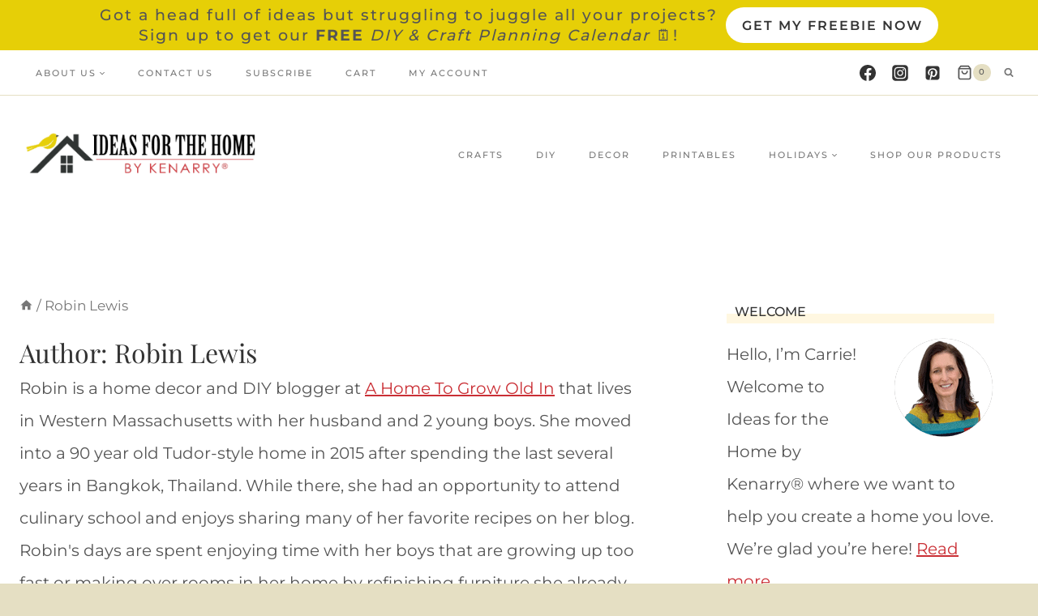

--- FILE ---
content_type: text/plain; charset=utf-8
request_url: https://ads.adthrive.com/http-api/cv2
body_size: 4659
content:
{"om":["0929nj63","0av741zl","0e6nmwim","0g8i9uvz","0iyi1awv","0pycs8g7","0s298m4lr19","0xkcgz23","1","1011_302_56233478","1011_302_56233630","1011_302_56982238","1028_8728253","1028_8739738","1028_8744530","10310289136970_573918491","10ua7afe","11142692","11509227","11769254","11769257","1185:1610326628","1185:1610326728","11896988","11963080","12010080","12010084","12010088","12171164","12171239","12184310","124682_746","124684_288","124843_10","124844_24","12952198","12gfb8kp","12n8yp46","1610326628","1610326728","1611092","165edb0c-0e8b-49d4-a6e3-5388d1be3b1a","17_24696317","17_24767248","17_24794122","1ed493ba-01ea-43e0-a8bd-0efc3b7adf99","1h7yhpl7","1qycnxb6","202430_200_EAAYACog7t9UKc5iyzOXBU.xMcbVRrAuHeIU5IyS9qdlP9IeJGUyBMfW1N0_","20421090_200_EAAYACogwcoW5vogT5vLuix.rAmo0E1Jidv8mIzVeNWxHoVoBLEyBJLAmwE_","206_262594","206_492075","2132:45327622","2132:45327624","2132:45327625","2132:45562714","2132:45941556","2132:45999651","2132:46352353","2149:12156461","2249:553781220","2249:581439030","2249:650628523","2249:650650089","2249:650662457","2249:691914577","2307:0e6nmwim","2307:0g8i9uvz","2307:1h7yhpl7","2307:3v2n6fcp","2307:4etfwvf1","2307:4ticzzkv","2307:4yesq9qe","2307:72szjlj3","2307:7twtvb2e","2307:8orkh93v","2307:9jse9oga","2307:a90208mb","2307:af9kspoi","2307:bd5xg6f6","2307:bpecuyjx","2307:c1hsjx06","2307:c95grpwi","2307:cuudl2xr","2307:ddr52z0n","2307:dsugp5th","2307:f3tdw9f3","2307:f7piy8nj","2307:fleb9ndb","2307:gtanzg70","2307:h60hzvcs","2307:haf4w7r0","2307:hatc2009","2307:hcazk16e","2307:hl6onnny","2307:ipb9fyli","2307:kbu6vdml","2307:kk5768bd","2307:nmuzeaa7","2307:nwbpobii","2307:o8icj9qr","2307:oj70mowv","2307:okfpfmh7","2307:ox2tly0t","2307:rz1kxzaf","2307:su5srz25","2307:t8qogbhp","2307:tqrzcy9l","2307:u30fsj32","2307:u4atmpu4","2307:wlxfvdbo","2307:wxfnrapl","2307:xv2pxoj4","2307:yass8yy7","23786257","2409_15064_70_85809016","2409_25495_176_CR52092921","2409_25495_176_CR52150651","2409_25495_176_CR52178316","2409_25495_176_CR52178317","25048614","25_53v6aquw","25_oz31jrd0","25_ti0s3bz3","25_utberk8n","25_w3ez2pdd","25_ws6kw0kz","25_yi6qlg3p","262592","262594","262808","2662_183814_8185905","2662_200562_8172720","2662_200562_8172741","2662_200562_8182931","2676:86082742","2676:86083002","2676:86698030","2676:86739509","2676:86739704","2676:87046900","2711_64_11963080","2715_9888_262592","2715_9888_262594","2760:176_CR52092921","28933536","29414696","29414711","2974:8168477","2974:8168541","2974:8182927","2974:8182956","2gglwanz","2mokbgft","2vx824el","308_125204_13","31810016","33145609","3335_25247_700109379","3335_25247_700109391","33419362","33605181","33605623","33608958","34182009","34534189","3490:CR52223710","3636:5567608","3646_185414_T26335189","3646_185414_T26469746","3646_185414_T26469802","3646_185414_T26509255","3658_104709_0llgkye7","3658_104709_hl6onnny","3658_15078_cuudl2xr","3658_184142_T26517624","3658_184142_T26520074","3658_203382_f3tdw9f3","3658_203382_o8icj9qr","3658_22070_c3mkzf1p","3658_22070_eyprp485","3658_22895_rz1kxzaf","3658_608642_5s8wi8hf","3658_61781_tqrzcy9l","3658_61825_f7piy8nj","3658_62450_e9qxwwf1","3658_642851_92qnnm8i","3658_87799_0e6nmwim","381513943572","38557829","3858:11169437","3858:7641963","3858:9687143","3LMBEkP-wis","3dxb77kp","3v2n6fcp","409_227223","42171161","42231876","43919985","44_CO4OZNJF6RHTTMF6FMD2H3","45291933","45327624","45327626","45573262","458901553568","4714_18819_CO4OZNJF6RHTTMF6FMD2H3","47869802","481703827","48223062","485027845327","48514645","48514662","48700636","48700649","492075","4afca42j","4etfwvf1","4ghpg1az","4t298iczzkv","4tgls8cg","4yesq9qe","50479792","5126511933","52946062","53v6aquw","54640037","547788","5510:u4atmpu4","5532:553781220","553779915","553781814","5563_66529_OADD2.7353040903008_12R0JVJY7L8LZ42RWN","557_409_220346","557_409_220358","557_409_220368","557_409_235268","558_93_1h7yhpl7","558_93_5s8wi8hf","558_93_haf4w7r0","558_93_okfpfmh7","558_93_phlvi7up","558_93_u4atmpu4","56071098","560_74_18268058","56341213","5670:8172725","5670:8172728","5670:8182951","5700:553781220","5726572249","583652883178231326","587183202622605216","59818357","59873208","59873223","5989_87884_T26299145","5j7zqpp1","5s8wi8hf","60325468","60360546","60485583","60504531","609577512","60f5a06w","61085224","61213159","618576351","618876699","618980679","61900466","619089559","61916211","61916223","61916225","61916227","61916229","61932933","61j1sj1b","62187798","6226519811","6226527055","6226563631","6226563661","62548257","627227759","627309156","627309159","627506494","62797253","628359076","628444259","628444349","628444433","628444439","628456310","628456313","628456382","628610892","628622163","628622178","628622241","628622247","628622250","628683371","628687043","628687157","628687460","628687463","628841673","629007394","629009180","629167998","629168001","629168010","629168565","629171196","629171202","62949920","62971378","62977989","630137823","63066152","630928655","6365_61796_784844652399","6365_61796_784880274628","6365_61796_784880275657","6365_61796_785325848871","6365_61796_785360426815","6365_61796_785451845885","6365_61796_785451852434","651637461","651637462","6547_67916_Z7vmuj3hd3uog0DlD074","6547_67916_gb0sXAxBnehPz6FWhQNS","659216891404","659713728691","683738007","683738706","690_99485_1610326728","694912939","697622320","6bfbb9is","6ejtrnf9","6mrds7pc","702055509","702834484","704889081","707124423","709746393","720334066312","72szjlj3","7354_111700_86509222","7354_138543_85445179","7354_229128_86905970","74243_74_18268083","74243_74_18364017","74243_74_18364062","74243_74_18364087","74243_74_18364134","74243_74_18364251","74wv3qdx","78827837","78827881","79096186","794di3me","7969_149355_45327622","7969_149355_45562714","7969_149355_46352349","7969_149355_46352353","7eooener","7fc6xgyo","7gpsv4ad","7sf7w6kh","7twtvb2e","80070418","80070421","80070426","8152859","8152879","8153717","8154365","8160967","8168540","8172734","8181984","8193073","8193076","8193078","85402272","8b5u826e","8cq33uu4","8o298rkh93v","8oadj1fy","8orkh93v","9010/6d6f4081f445bfe6dd30563fe3476ab4","9057/0328842c8f1d017570ede5c97267f40d","9057/211d1f0fa71d1a58cabee51f2180e38f","9057/37a3ff30354283181bfb9fb2ec2f8f75","92qnnm8i","97_8193073","97_8193078","9925w9vu","99r40b5e","9cjkvhqm","9krcxphu","9nex8xyd","a3ts2hcp","a7wye4jw","a8beztgq","ad6783io","af9kspoi","amq35c4f","b5idbd4d","bd5xg6f6","bpecuyjx","bsgbu9lt","bu0fzuks","c1hsjx06","c25t9p0u","c3jn1bgj","c3mkzf1p","c95grpwi","ce17a6ey","cr-1oplzoysubwe","cr-2azmi2ttu9vd","cr-2azmi2ttuatj","cr-2azmi2ttubwe","cr-2azmi2ttubxe","cr-3cuslro0u9vd","cr-6ovjht2euatj","cr-8395cc1suatj","cr-8395cc1subwe","cr-96xuyi1xu8rm","cr-96xuyi5xu8rm","cr-Bitc7n_p9iw__vat__49i_k_6v6_h_jce2vj5h_buspHgokm","cr-Bitc7n_p9iw__vat__49i_k_6v6_h_jce2vm6d_VTYxxvgmq","cr-a9t13j7vubwj","cr-aaw20e1rubwj","cr-aaw20e1subwj","cr-g7ywwk2qvft","cr-g7ywwk7qvft","cr-lg354l2uvergv2","cr-ndebulm8uatj","cr-ndebulm8ubwe","cr-ndebulm8ubxe","cr-pgi5ydzyuatj","cu298udl2xr","cuudl2xr","da4ry5vp","daw00eve","dcahxe7s","ddr52z0n","dsugp5th","e2298c76his","e2c76his","e406ilcq","e6zn0jdp","echvksei","extremereach_creative_76559239","ey8vsnzk","f3tdw9f3","f7piy8nj","fcn2zae1","fdujxvyb","fjp0ceax","fkh2kvt7","fleb9ndb","fpbj0p83","fy7m76py","g4iapksj","g749lgab","gbwct10b","gdq6ecmo","ge1982y6","gtanzg70","h4d8w3i0","haf4w7r0","hatc2009","hcazk16e","heb21q1u","hffavbt7","hwi0j91n","i6d3end5","i90isgt0","i92980isgt0","ipb9fyli","ir7orip8","j4r0agpc","jk88i2fi","jsy1a3jk","k2xfz54q","kfzuk5ip","kk2985768bd","kk5768bd","kli1n6qv","l5x3df1q","ldsdwhka","leb6igu0","lhgwl31z","ll77hviy","ln7h8v9d","lp37a2wq","ltkghqf5","lxlnailk","m2n177jy","mnzinbrt","muvxy961","n3egwnq7","n8w0plts","nr2985arrhc","nr5arrhc","ntjn5z55","nwbpobii","o15rnfuc","o2s05iig","o8icj9qr","oj70mowv","ok298fpfmh7","okfpfmh7","ooo6jtia","op9gtamy","oypvvjfo","oz31jrd0","ozdii3rw","pagvt0pd","pf6t8s9t","piwneqqj","pl298th4l1a","plth4l1a","pm9dmfkk","ppn03peq","qcnsh7qk","qp9gc5fs","qt09ii59","r5cmledu","r5pphbep","riaslz7g","rka8obw7","rpzde859","rxj4b6nw","rz1kxzaf","rz2981kxzaf","s2ahu2ae","s4s41bit","s829887ofe1","s887ofe1","sdeo60cf","sjjqrcrc","sq3uu9ln","su2985srz25","su5srz25","t2dlmwva","t34l2d9w","t73gfjqn","ti0s3bz3","tjymxbdc","tqejxuf9","tqrzcy9l","tx60rowt","u2x4z0j8","u30fsj32","u32980fsj32","u4atmpu4","uskhxnob","v5w56b83","v705kko8","vdcb5d4i","vdpy7l2e","vorb2gx4","vswdecw5","w15c67ad","wlxfvdbo","wu5qr81l","wwo5qowu","wx298fnrapl","x3nl5llg","x420t9me","xnx5isri","xtxa8s2d","xv2pxoj4","y141rtv6","y47904lt","y51tr986","yass8yy7","yi6qlg3p","yvirjmu3","z2frsa4f","zaiy3lqy","zqs7z6cq","zs3aw5p8","zsvdh1xi","zw6jpag6","zwzjgvpw","7979132","7979135"],"pmp":[],"adomains":["123notices.com","1md.org","about.bugmd.com","acelauncher.com","adameve.com","akusoli.com","allyspin.com","askanexpertonline.com","atomapplications.com","bassbet.com","betsson.gr","biz-zone.co","bizreach.jp","braverx.com","bubbleroom.se","bugmd.com","buydrcleanspray.com","byrna.com","capitaloneshopping.com","clarifion.com","combatironapparel.com","controlcase.com","convertwithwave.com","cotosen.com","countingmypennies.com","cratedb.com","croisieurope.be","cs.money","dallasnews.com","definition.org","derila-ergo.com","dhgate.com","dhs.gov","displate.com","easyprint.app","easyrecipefinder.co","ebook1g.peptidesciences.com","fabpop.net","familynow.club","filejomkt.run","fla-keys.com","folkaly.com","g123.jp","gameswaka.com","getbugmd.com","getconsumerchoice.com","getcubbie.com","gowavebrowser.co","gowdr.com","gransino.com","grosvenorcasinos.com","guard.io","hero-wars.com","holts.com","instantbuzz.net","itsmanual.com","jackpotcitycasino.com","justanswer.com","justanswer.es","la-date.com","lightinthebox.com","liverrenew.com","local.com","lovehoney.com","lulutox.com","lymphsystemsupport.com","manualsdirectory.org","meccabingo.com","medimops.de","mensdrivingforce.com","millioner.com","miniretornaveis.com","mobiplus.me","myiq.com","national-lottery.co.uk","naturalhealthreports.net","nbliver360.com","nikke-global.com","nordicspirit.co.uk","nuubu.com","onlinemanualspdf.co","original-play.com","outliermodel.com","paperela.com","paradisestays.site","parasiterelief.com","peta.org","photoshelter.com","plannedparenthood.org","playvod-za.com","printeasilyapp.com","printwithwave.com","profitor.com","quicklearnx.com","quickrecipehub.com","rakuten-sec.co.jp","rangeusa.com","refinancegold.com","robocat.com","royalcaribbean.com","saba.com.mx","shift.com","simple.life","spinbara.com","systeme.io","taboola.com","tackenberg.de","temu.com","tenfactorialrocks.com","theoceanac.com","topaipick.com","totaladblock.com","usconcealedcarry.com","vagisil.com","vegashero.com","vegogarden.com","veryfast.io","viewmanuals.com","viewrecipe.net","votervoice.net","vuse.com","wavebrowser.co","wavebrowserpro.com","weareplannedparenthood.org","xiaflex.com","yourchamilia.com"]}